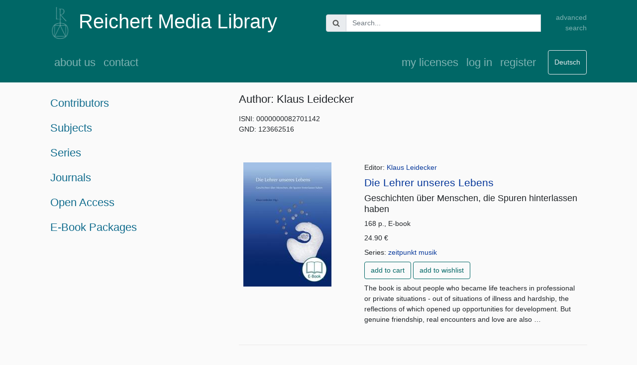

--- FILE ---
content_type: text/html; charset=utf-8
request_url: https://medialibrary.reichert-verlag.de/en/contributor/klaus_leidecker/
body_size: 3861
content:

<!DOCTYPE html>
<html lang="en">
    <head>
        <meta charset="utf-8">
        <meta
            name="viewport"
            content="width=device-width, initial-scale=1, shrink-to-fit=no">
        <meta name="tdm-reservation" content="1">
        <link
            rel="stylesheet"
            type="text/css"
            href="/static/library/bootstrap.css">
        <link
            rel="stylesheet"
            type="text/css"
            href="/static/library/main.css">
        <link
            rel="stylesheet"
            href="/static/library/jquery-ui-1.12.1.custom/jquery-ui.css">
        <link rel="icon" type="image/png" sizes="16x16" href="/static/favicon-16x16.png">
        <link rel="icon" type="image/png" sizes="32x32" href="/static/favicon-32x32.png">
        <script
			src="https://code.jquery.com/jquery-3.3.1.min.js"
			integrity="sha256-FgpCb/KJQlLNfOu91ta32o/NMZxltwRo8QtmkMRdAu8="
			crossorigin="anonymous">
        </script>
        <script
            src="https://cdn.jsdelivr.net/npm/popper.js@1.16.0/dist/umd/popper.min.js"
            integrity="sha384-Q6E9RHvbIyZFJoft+2mJbHaEWldlvI9IOYy5n3zV9zzTtmI3UksdQRVvoxMfooAo"
            crossorigin="anonymous">
        </script>
        <script
            src="https://stackpath.bootstrapcdn.com/bootstrap/4.5.0/js/bootstrap.min.js"
            integrity="sha384-OgVRvuATP1z7JjHLkuOU7Xw704+h835Lr+6QL9UvYjZE3Ipu6Tp75j7Bh/kR0JKI"
            crossorigin="anonymous">
        </script>
        <script src="/static/library/jquery-ui-1.12.1.custom/jquery-ui.js"></script>
        <script src="/static/library/main.js"></script>
        <style>
            .ui-autocomplete-loading {
            background: white url("images/ui-anim_basic_16x16.gif") right center no-repeat;
            }
        </style>
        <title>Reichert Media Library</title>
    </head>
    <body>
        
<header class="container site-header navbar-dark bg-steel fixed-top bg-full">
    <div class="row navbar">
        <div class="col-md-6 col-12">
            <a class="navbar-brand" href="/en/">
                <img class=""
                     height="66"
                     src="/static/logo_7cb1b0.png"
                     alt="Logo Reichert Verlag">
            </a>
            <a class="navbar-brand align-middle" href="/en/">
                <h1> Reichert Media Library </h1>
            </a>
        </div>
        <div class="col-md-5 col-10">
            

    <form action="/en/search/"
          method="get"
          class="">
        <div class="ui-widget input-group">
            <div class="input-group-prepend">
                <span class="input-group-text" id="basic-addon1">
                    <img src="/static/admin/img/search.svg" alt="Search">
                </span>
            </div>
            <input id="search"
                   class="textinput textInput form-control"
                   name="q"
                   type="text"
                   placeholder="Search...">
            <input type="hidden" name="isDigital" value="True">
        </div>
    </form>


        </div>
        <div class="col-md-1 col-2 text-right navbar-nav">
            <a class="nav-item nav-link"
               href="/en/advancedsearch/">
                advanced search
            </a>
        </div>
    </div>
    <nav class="navbar navbar-expand-md mb-lg-2 ">
        <button class="navbar-toggler"
                type="button"
                data-toggle="collapse"
                data-target="#navbarToggle"
                aria-controls="navbarToggle"
                aria-expanded="false"
                aria-label="Toggle navigation">
            <span class="navbar-toggler-icon"></span>
        </button>
        <div class="collapse navbar-collapse" id="navbarToggle">
            <div class="navbar-nav mr-auto">
                
                    <a class="nav-item nav-link"
                       href="/en/about/">
                        about us
                    </a>
                    <a class="nav-item nav-link"
                       href="/en/contact/">
                       contact
                    </a>
                
                
            </div>
            <!-- Navbar Right Side -->
            <div class="navbar-nav">
                
                    <a class="nav-item nav-link"
                           href="/en/my_licenses/">
                           my licenses
                    </a>

                    
                        <a class="nav-item nav-link"
                           href="/en/login/">
                           log in</a>
                        <a class="nav-item nav-link"
                           href="/en/register/">
                           register
                        </a>
                    
                
                
                <form action="/i18n/setlang/"
                      method="post"
                      id="language_switcher" >
                    <input type="hidden" name="csrfmiddlewaretoken" value="lwrL009uAmuhG6yKxEt9riYin2jvcBYLWYDZwWsvWJSlHfp0pNmcmc0monX7bh1Y">
                    <input name="next"
                           type="hidden"
                           value="/contributor/klaus_leidecker/" />
                    <input name="language"
                           type="hidden"
                           value="de" />
                </form>
                <button class="btn btn-outline-secondary ml-3
                        type="submit"
                        form="language_switcher"
                        value="submit">
                    Deutsch
                </button>
                    
                    
            </div>
        </div>
    </nav>
</header>

        <main role="main" class="container">
            <div class="row">
                <div class="col-md-8 order-md-2 mb-3">
                    
                    <div class="container">
                        
    <div class="mb-1">
        <h1>Author: Klaus Leidecker</h1>
        <p>
<div class="mb-1">
    
        <div>ISNI: 0000000082701142</div>
    
    
        <div>GND: 123662516</div>
    
    
</div>
</p>
        
        
    </div>
    
    
        <div class="mb-4">
            <article>
                <div class="row">
                    <div class="col-md-4 p-4">
                        <a  href="/media/images/9783752001778.jpg">
                            <img class="pt-3 img-fluid" src="/media/thumbnails/medium/9783752001778.jpg">
                        </a>
                    </div>
                    <div class="col-md-8 p-4 mt-3">
                        <div class="mb-2">
                            <div>Editor: <a href="/en/contributor/klaus_leidecker/">Klaus Leidecker</a></div>
                        </div>
                        <a href="/en/9783752001778_die_lehrer_unseres_lebens/">
                            <h2>Die Lehrer unseres Lebens</h2>
                        </a>
                        
                            <h3>Geschichten über Menschen, die Spuren hinterlassen haben</h3>
                        
                        
                        <div class="mb-2">
                            168 p., E-book
                        </div>
                        
                        
                        
                            <div class="mb-2">
                                24.90 € 
                                
                            </div>
                        
                        
                            <div class="mb-2">
                                Series: <a href="/en/series/zeitpunkt_musik/">zeitpunkt musik</a>
                                
                            </div>
                        
                        
                            <a class="btn btn-outline-primary mb-2"
                               role="button"
                               href="/en/cart/add/10177/">
                               add to cart
                           </a>
                           <a class="btn btn-outline-primary mb-2"
                               role="button"
                               href="/en/wishlist/add/10177/">
                               add to wishlist
                           </a>
                       
                       
                           <p>
                               The book is about people who became life teachers in professional or private situations - out of situations of illness and hardship, the reflections of which opened up opportunities for development. But genuine friendship, real encounters and love are also …
                           </p>
                       
                    </div>
                </div>
            </article>
        </div>
    
        <div class="mb-4">
            <article>
                <div class="row">
                    <div class="col-md-4 p-4">
                        <a  href="/media/images/9783752002249.jpg">
                            <img class="pt-3 img-fluid" src="/media/thumbnails/medium/9783752002249.jpg">
                        </a>
                    </div>
                    <div class="col-md-8 p-4 mt-3">
                        <div class="mb-2">
                            <div><a href="/en/contributor/klaus_leidecker/">Klaus Leidecker</a></div>
                        </div>
                        <a href="/en/9783752002249_musik_als_begegnung/">
                            <h2>Musik als Begegnung</h2>
                        </a>
                        
                            <h3>Schöpferisches Handeln zwischen Pädagogik und Therapie</h3>
                        
                        
                        <div class="mb-2">
                            154 p., E-book
                        </div>
                        
                        
                        
                            <div class="mb-2">
                                18.00 € 
                                
                            </div>
                        
                        
                            <div class="mb-2">
                                Series: <a href="/en/series/zeitpunkt_musik/">zeitpunkt musik</a>
                                
                            </div>
                        
                        
                            <a class="btn btn-outline-primary mb-2"
                               role="button"
                               href="/en/cart/add/10224/">
                               add to cart
                           </a>
                           <a class="btn btn-outline-primary mb-2"
                               role="button"
                               href="/en/wishlist/add/10224/">
                               add to wishlist
                           </a>
                       
                       
                           <p>
                               Unsere Zeit fordert Besinnung auf ureigene Kräfte der Musik als Profession im Spannungsfeld zwischen Kunst, Pädagogik und Therapie und gleichzeitig ihre natürliche Einbindung in aktuelle gesellschaftliche Problemstellungen: Musik als Begegnung „sucht“ den Menschen auf - als Übenden, als Lernenden, als …
                           </p>
                       
                    </div>
                </div>
            </article>
        </div>
    
    

                    </div>
                  
                </div>
                <div id="main_navigation" class="col-md-4 order-md-1" role="navigation">
                    

<ul class="nav flex-column">
    <li class="nav-item">
        <h1>
            <a class="nav-link"
               href="/en/contributorshome/">
                Contributors
            </a>
        </h1>
    </li>
    <li class="nav-item">
        <h1>
            <a class="nav-link"
               href="/en/subjectareas/">
                Subjects
            </a>
        </h1>
        <ul class="collapse pl-3">
            
                <li class="nav-item">
                    <a href="/en/subjectarea/altertumswissenschaften/">Ancient History </a>
                </li>
            
                <li class="nav-item">
                    <a href="/en/subjectarea/archaeologie/">Archaeology </a>
                </li>
            
                <li class="nav-item">
                    <a href="/en/subjectarea/buch_und_bibliothekswissenschaft/">Book and Library Science </a>
                </li>
            
                <li class="nav-item">
                    <a href="/en/subjectarea/germanistik/">German Language and Literature </a>
                </li>
            
                <li class="nav-item">
                    <a href="/en/subjectarea/geschichte/">History </a>
                </li>
            
                <li class="nav-item">
                    <a href="/en/subjectarea/kunstgeschichte/">History of Art </a>
                </li>
            
                <li class="nav-item">
                    <a href="/en/subjectarea/medizin_psychologie_musiktherapie/">Medicine, Psychology, Music Therapy </a>
                </li>
            
                <li class="nav-item">
                    <a href="/en/subjectarea/musik/">Music </a>
                </li>
            
                <li class="nav-item">
                    <a href="/en/subjectarea/philosophie_religionswissenschaft/">Philosophy, Theological Studies </a>
                </li>
            
                <li class="nav-item">
                    <a href="/en/subjectarea/sprachlehrwerke/">Language Learning Books </a>
                </li>
            
                <li class="nav-item">
                    <a href="/en/subjectarea/sprachwissenschaft/">Linguistics </a>
                </li>
            
        </ul>
    </li>
    <li class="nav-item">
        <h1>
            <a class="nav-link"
               href="/en/serieshome/">
                Series
            </a>
            <!--
            <a
              href="#"
              class="nav-link"
              data-toggle="collapse"
              data-target="#navbarToggleSeries"
              aria-controls="navbarToggleSeries"
              aria-expanded="false"
              aria-label="Toggle navigation for series">
              Series
           </a>
           -->
        </h1>
        <ul class="collapse pl-3"
            id="navbarToggleSeries">
            
                <li class="nav-item">
                    <a href="/en/seriesbysubject/altertumswissenschaften/">Ancient History </a>
                </li>
            
                <li class="nav-item">
                    <a href="/en/seriesbysubject/archaeologie/">Archaeology </a>
                </li>
            
                <li class="nav-item">
                    <a href="/en/seriesbysubject/buch_und_bibliothekswissenschaft/">Book and Library Science </a>
                </li>
            
                <li class="nav-item">
                    <a href="/en/seriesbysubject/germanistik/">German Language and Literature </a>
                </li>
            
                <li class="nav-item">
                    <a href="/en/seriesbysubject/geschichte/">History </a>
                </li>
            
                <li class="nav-item">
                    <a href="/en/seriesbysubject/kunstgeschichte/">History of Art </a>
                </li>
            
                <li class="nav-item">
                    <a href="/en/seriesbysubject/medizin_psychologie_musiktherapie/">Medicine, Psychology, Music Therapy </a>
                </li>
            
                <li class="nav-item">
                    <a href="/en/seriesbysubject/musik/">Music </a>
                </li>
            
                <li class="nav-item">
                    <a href="/en/seriesbysubject/philosophie_religionswissenschaft/">Philosophy, Theological Studies </a>
                </li>
            
                <li class="nav-item">
                    <a href="/en/seriesbysubject/sprachlehrwerke/">Language Learning Books </a>
                </li>
            
                <li class="nav-item">
                    <a href="/en/seriesbysubject/sprachwissenschaft/">Linguistics </a>
                </li>
            
        </ul>

    </li>
    
    <li class="nav-item">
        <h1><a class="nav-link" href="/en/journals/">Journals</a></h1>
    </li>
    

    <li class="nav-item">
        <h1>
            <a class="nav-link"
                href=
                         "/en/openaccess/"
                      >
             Open Access
             </a>
        </h1>
    </li>
    
        <li class="nav-item">
            <h1><a class="nav-link" href="/en/offers/">E-Book Packages</a></h1>
        </li>
     
     


</ul>

                </div>
            </div>
        </main>
	    
<footer class="container">
    <nav class="row navbar navbar-dark bg-steel align-items-start">
    
        <div class="navbar-nav mr-auto col-md-3 p-3" >
	        <ul class="list-unstyled">
		        <li>
		            <a class="nav-link"
		               href="/en/subjectareas/">
		                subjects
	                </a>
                </li>
		        <li>
		            <a class="nav-link"
		               href="/en/serieshome/">
		                series
	                </a>
                </li>
                <li>
		            <a class="nav-link"
		               href="/en/contributorshome/">
		                contributors
	                </a>
                </li>
	        </ul>
        </div>
        <div class="navbar-nav mr-auto col-md-3 p-3">
	        <ul class="list-unstyled">
	            <li>
                    <a class="nav-item nav-link"
                        href="/en/for_libraries/">
                        for libraries
                    </a>
                </li>
                <li>
                    <a class="nav-item nav-link"
                        href="/en/for_booksellers/">
                        for booksellers
                    </a>
                </li>
                <li>
                    <a class="nav-item nav-link"
                        href="/en/for_teachers/">
                        for teachers
                    </a>
                </li>
                <li>
                    <a class="nav-item nav-link"
                        href="/en/for_students/">
                        for students
                    </a>
                </li>
                <li>
                    <a class="nav-item nav-link"
                        href="/en/for_authors/">
                        for scholars and authors
                    </a>
                </li>
	        </ul>
        </div>
        <div class="navbar-nav mr-auto col-md-3 p-3" >
	        <ul class="list-unstyled">
		        <li>
                    <a class="nav-item nav-link"
                       href="/en/open_access_policy/">
                       open access policy
                   </a>
                </li>
		        <li>
		            <a class="nav-link"
		               href="/en/peer_review/">
		                peer review
	                </a>
                </li>
                <li>
                    <a class="nav-item nav-link"
                       href="/en/newsletter/">
                       newsletter
                   </a>
                </li>
                <li>
                    <a class="nav-item nav-link"
                       href="/en/login/">
                       log in
                   </a>
                </li>
	        </ul>
        </div>
        <div class="navbar-nav mr-auto col-md-3 p-3">
	        <ul class="list-unstyled">
	            <li>
                    <a class="nav-item nav-link"
                       href="/en/about/">
                       about us
                   </a>
                </li>
                <li>
                    <a class="nav-item nav-link"
                       href="/en/contact/">
                       contact
                   </a>
                </li>
                <li>
                    <a class="nav-item nav-link"
                       href="/en/licensing/">
                       licensing
                   </a>
                </li>
                <li>
                    <a class="nav-item nav-link"
                       href="/en/tos/">
                       terms and conditions
                    </a>
                </li>
		        <li>
                    <a class="nav-item nav-link"
                       href="/en/cancellation/">
                       cancellation
                   </a>
                </li>
                <li>
                    <a class="nav-item nav-link"
                       href="/en/privacy/">
                       privacy statement
                   </a>
                </li>
                <li>
	                <a class="nav-item nav-link"
                       href="/en/legal_notice/">
                       legal notice
                    </a>
	            </li>
	        </ul>
        </div>
    
    </nav>

</footer>

    </body>
    <script src="/static/library/elastic.js"></script>
</html>
